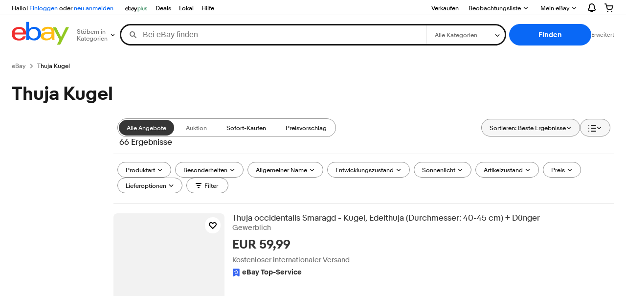

--- FILE ---
content_type: image/svg+xml
request_url: https://ir.ebaystatic.com/cr/v/c1/eBayPlus/ebayPlus-Logo-58x15.svg
body_size: 655
content:
<?xml version="1.0" encoding="utf-8"?>
<!-- Generator: Adobe Illustrator 18.1.1, SVG Export Plug-In . SVG Version: 6.00 Build 0)  -->
<svg version="1.1" id="Layer_1" xmlns="http://www.w3.org/2000/svg" xmlns:xlink="http://www.w3.org/1999/xlink" x="0px" y="0px"
	 viewBox="0 0 58 15" enable-background="new 0 0 58 15" xml:space="preserve">
<g>
	<path fill="#231F20" d="M20.2,4.1L20.2,4.1L20.2,4.1L20.2,4.1z M31.5,4.4l-5.3,10.4h-1.8l1.8-3.5l-3-5.5c0.1,0.3,0.2,0.7,0.2,1.1
		v3.4c0,0.4,0,1,0,1h-1.5c0,0,0-0.5,0-1c0,0-0.7,1.3-3,1.3c-1.7,0-3-0.8-3-2.3c0-0.1,0-0.1,0-0.3c-0.4,1.6-1.8,2.5-3.5,2.5
		c-2.1,0-2.8-1.2-2.8-1.2c0,0.4,0,1,0,1H8.1c0,0,0-0.7,0-1.2V8.3H2c0,1.3,1,2.3,2.4,2.3c1.7,0,2-1.2,2-1.2H8c0,0-0.2,2.2-3.6,2.2
		c-2.8,0-4.1-1.4-4.1-3.6c0-2.8,1.8-3.7,4-3.7c2.9,0,3.8,1.9,3.8,3.2V0.3h1.6v5.1c0,0,0.7-1.2,2.8-1.2c2.3,0,3.7,1.6,3.7,3.7
		c0,0.3,0,0.5,0,0.7c0.4-1,1.7-1.6,3.8-1.6h1.9V6.7c0-1-0.8-1.4-1.9-1.4c-1.7,0-1.8,1.1-1.8,1.1h-1.7c0-0.3,0.2-2.1,3.5-2.1l0,0
		c1.1,0,2.4,0.2,3,1.1l-0.6-1h1.8l2.7,5.5l2.7-5.5H31.5z M6.6,7.2c0-1.2-0.9-2-2.2-2C3.2,5.2,2,5.9,2,7.2H6.6z M14.7,7.8
		c0-1.5-1-2.6-2.4-2.6c-1.7,0-2.4,1.3-2.4,2.6c0,1.4,0.8,2.6,2.4,2.6C13.6,10.4,14.7,9.4,14.7,7.8z M22,8c-2.5,0-4.2,0-4.2,1.3
		c0,0.7,0.5,1.3,1.7,1.3c2.1,0,2.5-1.5,2.5-2.1V8z"/>
	<g>
		<path fill="#23804F" d="M32.8,4.3h1.4v1c0.5-0.8,1.4-1.2,2.4-1.2c1.9,0,3.4,1.5,3.4,3.7s-1.5,3.7-3.4,3.7c-1,0-1.9-0.4-2.4-1.2
			v4.5h-1.4V4.3z M38.5,7.8c0-1.5-0.9-2.6-2.2-2.6c-1.3,0-2.2,1-2.2,2.6c0,1.5,0.9,2.6,2.2,2.6C37.6,10.3,38.5,9.3,38.5,7.8z"/>
		<path fill="#23804F" d="M41,1.5h1.4v9.7H41V1.5z"/>
		<path fill="#23804F" d="M44.9,10.8C44.3,10.3,44,9.6,44,8.4V4.3h1.4v4.1c0,0.7,0.1,1.2,0.4,1.5c0.3,0.3,0.7,0.5,1.3,0.5
			s1-0.1,1.3-0.5c0.3-0.3,0.4-0.7,0.4-1.5V4.3h1.4v4.1c0,1.2-0.3,1.9-0.8,2.4c-0.5,0.4-1.3,0.7-2.2,0.7
			C46.1,11.5,45.3,11.2,44.9,10.8z"/>
		<path fill="#23804F" d="M51.3,9.1h1.3c0.1,0.9,0.8,1.4,1.8,1.4c0.7,0,1.5-0.3,1.5-1c0-0.6-0.5-0.9-1.4-1.1l-1-0.2
			c-1.3-0.3-2.1-0.9-2.1-2.1c0-1.2,1.2-2,2.7-2c1.5,0,2.7,0.7,2.9,2.2h-1.3c-0.2-0.8-0.8-1.1-1.6-1.1c-0.7,0-1.4,0.3-1.4,0.9
			c0,0.5,0.4,0.8,1.2,1l0.9,0.2c1.3,0.3,2.4,0.7,2.4,2c0,1.4-1.3,2.2-2.9,2.2C52.8,11.5,51.5,10.8,51.3,9.1z"/>
	</g>
	<path fill="#231F20" d="M20.2,4.1L20.2,4.1L20.2,4.1L20.2,4.1z M31.5,4.4l-5.3,10.4h-1.8l1.8-3.5l-3-5.5c0.1,0.3,0.2,0.7,0.2,1.1
		v3.4c0,0.4,0,1,0,1h-1.5c0,0,0-0.5,0-1c0,0-0.7,1.3-3,1.3c-1.7,0-3-0.8-3-2.3c0-0.1,0-0.1,0-0.3c-0.4,1.6-1.8,2.5-3.5,2.5
		c-2.1,0-2.8-1.2-2.8-1.2c0,0.4,0,1,0,1H8.1c0,0,0-0.7,0-1.2V8.3H2c0,1.3,1,2.3,2.4,2.3c1.7,0,2-1.2,2-1.2H8c0,0-0.2,2.2-3.6,2.2
		c-2.8,0-4.1-1.4-4.1-3.6c0-2.8,1.8-3.7,4-3.7c2.9,0,3.8,1.9,3.8,3.2V0.3h1.6v5.1c0,0,0.7-1.2,2.8-1.2c2.3,0,3.7,1.6,3.7,3.7
		c0,0.3,0,0.5,0,0.7c0.4-1,1.7-1.6,3.8-1.6h1.9V6.7c0-1-0.8-1.4-1.9-1.4c-1.7,0-1.8,1.1-1.8,1.1h-1.7c0-0.3,0.2-2.1,3.5-2.1l0,0
		c1.1,0,2.4,0.2,3,1.1l-0.6-1h1.8l2.7,5.5l2.7-5.5H31.5L31.5,4.4z M6.6,7.2c0-1.2-0.9-2-2.2-2C3.2,5.2,2,5.9,2,7.2H6.6z M14.7,7.8
		c0-1.5-1-2.6-2.4-2.6c-1.7,0-2.4,1.3-2.4,2.6c0,1.4,0.8,2.6,2.4,2.6C13.6,10.4,14.7,9.4,14.7,7.8z M22,8c-2.5,0-4.2,0-4.2,1.3
		c0,0.7,0.5,1.3,1.7,1.3c2.1,0,2.5-1.5,2.5-2.1V8z"/>
</g>
</svg>
